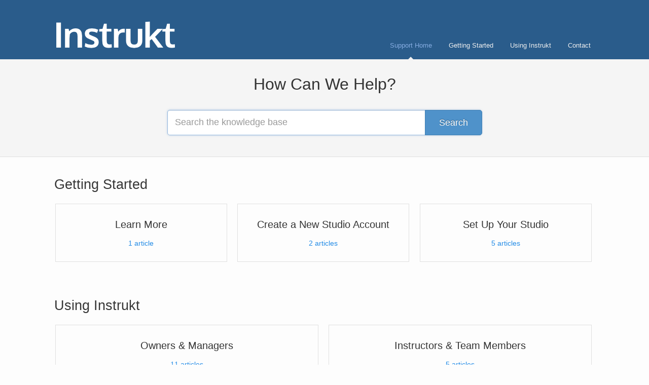

--- FILE ---
content_type: text/html; charset=utf-8
request_url: https://support.instruktapp.com/
body_size: 3133
content:


<!DOCTYPE html>
<html>
    
<head>
    <meta charset="utf-8"/>
    <title>Instrukt Support</title>
    <meta name="viewport" content="width=device-width, maximum-scale=1"/>
    <meta name="apple-mobile-web-app-capable" content="yes"/>
    <meta name="format-detection" content="telephone=no">
    <meta name="description" content="Common questions and support documentation"/>
    <meta name="author" content="Instrukt"/>
    <link rel="canonical" href="https://support.instruktapp.com"/>
    

    
        <link rel="stylesheet" href="//d3eto7onm69fcz.cloudfront.net/assets/stylesheets/launch-1770113944535.css">
    
    <style>
        body { background: #fdfdfd; }
        .navbar .navbar-inner { background: #2a5c8b; }
        .navbar .nav li a, 
        .navbar .icon-private-w  { color: #f0f0f0; }
        .navbar .brand, 
        .navbar .nav li a:hover, 
        .navbar .nav li a:focus, 
        .navbar .nav .active a, 
        .navbar .nav .active a:hover, 
        .navbar .nav .active a:focus  { color: #85ace1; }
        .navbar a:hover .icon-private-w, 
        .navbar a:focus .icon-private-w, 
        .navbar .active a .icon-private-w, 
        .navbar .active a:hover .icon-private-w, 
        .navbar .active a:focus .icon-private-w { color: #85ace1; }
        #serp-dd .result a:hover,
        #serp-dd .result > li.active,
        #fullArticle strong a,
        #fullArticle a strong,
        .collection a,
        .contentWrapper a,
        .most-pop-articles .popArticles a,
        .most-pop-articles .popArticles a:hover span,
        .category-list .category .article-count,
        .category-list .category:hover .article-count { color: #228be6; }
        #fullArticle, 
        #fullArticle p, 
        #fullArticle ul, 
        #fullArticle ol, 
        #fullArticle li, 
        #fullArticle div, 
        #fullArticle blockquote, 
        #fullArticle dd, 
        #fullArticle table { color:#585858; }
    </style>
    
    <link rel="apple-touch-icon-precomposed" href="//d33v4339jhl8k0.cloudfront.net/docs/assets/5ed8075e2c7d3a10cba8541d/images/5fe7c0e36451e825e3b8e2d2/Instrukt_1024-1024-sweat-tag.png">
    <link rel="shortcut icon" type="image/png" href="//d33v4339jhl8k0.cloudfront.net/docs/assets/5ed8075e2c7d3a10cba8541d/images/5ef50b052c7d3a10cba994ef/Instrukt_32x32.png">
    <!--[if lt IE 9]>
    
        <script src="//d3eto7onm69fcz.cloudfront.net/assets/javascripts/html5shiv.min.js"></script>
    
    <![endif]-->
    
        <script type="application/ld+json">
        {"@context":"https://schema.org","@type":"WebSite","url":"https://support.instruktapp.com","potentialAction":{"@type":"SearchAction","target":"https://support.instruktapp.com/search?query={query}","query-input":"required name=query"}}
        </script>
    
    
        <!-- Global site tag (gtag.js) - Google Analytics -->
<script async src="https://www.googletagmanager.com/gtag/js?id=UA-127035225-1"></script>
<script>
  window.dataLayer = window.dataLayer || [];
  function gtag(){dataLayer.push(arguments);}
  gtag('js', new Date());

  gtag('config', 'UA-127035225-1');
</script>
    
</head>
    <body>
        <script>
            window.onload = function() {
                $("#searchBar input.search-query" ).focus();
            };
        </script>
        
<header id="mainNav" class="navbar">
    <div class="navbar-inner">
        <div class="container-fluid">
            <a class="brand" href="https://instruktapp.com">
            
                
                    <img src="//d33v4339jhl8k0.cloudfront.net/docs/assets/5ed8075e2c7d3a10cba8541d/images/60b4348cafcffb241935fa47/Instrukt_logo_white_75h.png" alt="Instrukt Support" width="256" height="75">
                

            
            </a>
            
                <button type="button" class="btn btn-navbar" data-toggle="collapse" data-target=".nav-collapse">
                    <span class="sr-only">Toggle Navigation</span>
                    <span class="icon-bar"></span>
                    <span class="icon-bar"></span>
                    <span class="icon-bar"></span>
                </button>
            
            <div class="nav-collapse collapse">
                <nav role="navigation"><!-- added for accessibility -->
                <ul class="nav">
                    
                        <li id="home" class="active"><a href="/">Support Home <b class="caret"></b></a></li>
                    
                    
                        
                            <li  id="getting-started"><a href="/collection/50-getting-started">Getting Started  <b class="caret"></b></a></li>
                        
                            <li  id="using-instrukt"><a href="/collection/62-using-instrukt">Using Instrukt  <b class="caret"></b></a></li>
                        
                    
                    
                        <li id="contact"><a href="#" class="contactUs" onclick="window.Beacon('open')">Contact</a></li>
                        <li id="contactMobile"><a href="#" class="contactUs" onclick="window.Beacon('open')">Contact</a></li>
                    
                </ul>
                </nav>
            </div><!--/.nav-collapse -->
        </div><!--/container-->
    </div><!--/navbar-inner-->
</header>
        <section id="docsSearch">
            
                <h1>How Can We Help?</h1>
            
             

<form action="/search" method="GET" id="searchBar" autocomplete="off">
    
                <input type="text" name="query" title="search-query" class="search-query" placeholder="Search the knowledge base" aria-label="Search the knowledge base" value="">
                <button type="submit" aria-label="Search"><i class="icon-search lp"></i><span>Search</span></button>
                <div id="serp-dd" style="display:none;">
                    <ul class="result"></ul>
                </div>
            
</form>

        </section><!--/docsSearch-->
        <section id="contentArea" class="container-fluid">
            

    <div id="noResults" style="display:none;">No results found</div>
    
        
            
                <section class="collection-category" id="collection-category-50">
                    <h2 id="collection-50"><a href="/collection/50-getting-started">Getting Started</a></h2>
                    <section class="category-list">
                    
                        
                            <a class="category" id="category-53" href="/category/53-learn-more">
                                <h3>Learn More</h3>
                                <p></p>
                                <p class="article-count">                                    
                                    
                                        <span class="notranslate">1</span> article
                                                                        
                                </p>
                            </a><!-- /category -->
                        
                    
                        
                            <a class="category" id="category-54" href="/category/54-create-a-new-studio-account">
                                <h3>Create a New Studio Account</h3>
                                <p></p>
                                <p class="article-count">                                    
                                    
                                        <span class="notranslate">2</span> articles
                                                                        
                                </p>
                            </a><!-- /category -->
                        
                    
                        
                            <a class="category" id="category-55" href="/category/55-set-up-your-studio">
                                <h3>Set Up Your Studio</h3>
                                <p></p>
                                <p class="article-count">                                    
                                    
                                        <span class="notranslate">5</span> articles
                                                                        
                                </p>
                            </a><!-- /category -->
                        
                    
                    </section><!-- /category-list -->
                </section><!-- /collection -->
            
                <section class="collection-category" id="collection-category-62">
                    <h2 id="collection-62"><a href="/collection/62-using-instrukt">Using Instrukt</a></h2>
                    <section class="category-list two-col">
                    
                        
                            <a class="category" id="category-65" href="/category/65-owners-managers">
                                <h3>Owners &amp; Managers</h3>
                                <p></p>
                                <p class="article-count">                                    
                                    
                                        <span class="notranslate">11</span> articles
                                                                        
                                </p>
                            </a><!-- /category -->
                        
                    
                        
                            <a class="category" id="category-66" href="/category/66-instructors-team-members">
                                <h3>Instructors &amp; Team Members</h3>
                                <p></p>
                                <p class="article-count">                                    
                                    
                                        <span class="notranslate">5</span> articles
                                                                        
                                </p>
                            </a><!-- /category -->
                        
                    
                    </section><!-- /category-list -->
                </section><!-- /collection -->
            
        
    

            <footer class="center">
                

<p>&copy;
    
        <a href="https://instruktapp.com">Instrukt</a>
    
    2026. <span>Powered by <a rel="nofollow noopener noreferrer" href="https://www.helpscout.com/docs-refer/?co=Instrukt&utm_source=docs&utm_medium=footerlink&utm_campaign=Docs+Branding" target="_blank">Help Scout</a></span>
    
        
    
</p>

            </footer>
        </section><!--/.fluid-container-->
        
            

<script id="beaconLoader" type="text/javascript">!function(e,t,n){function a(){var e=t.getElementsByTagName("script")[0],n=t.createElement("script");n.type="text/javascript",n.async=!0,n.src="https://beacon-v2.helpscout.net",e.parentNode.insertBefore(n,e)}if(e.Beacon=n=function(t,n,a){e.Beacon.readyQueue.push({method:t,options:n,data:a})},n.readyQueue=[],"complete"===t.readyState)return a();e.attachEvent?e.attachEvent("onload",a):e.addEventListener("load",a,!1)}(window,document,window.Beacon||function(){});</script>
<script type="text/javascript">window.Beacon('init', 'cc00b8ad-b982-4871-b600-959556c68224')</script>

<script type="text/javascript">
    function hashChanged() {
        var hash = window.location.hash.substring(1); 
        if (hash === 'contact') {
            window.Beacon('open')
        }
    }

    if (window.location.hash) {
        hashChanged()
    }

    window.onhashchange = function () {
        hashChanged()
    }

    window.addEventListener('hashchange', hashChanged, false);

</script>

        
        
    <script src="//d3eto7onm69fcz.cloudfront.net/assets/javascripts/app4.min.js"></script>

<script>
// keep iOS links from opening safari
if(("standalone" in window.navigator) && window.navigator.standalone){
// If you want to prevent remote links in standalone web apps opening Mobile Safari, change 'remotes' to true
var noddy, remotes = false;
document.addEventListener('click', function(event) {
noddy = event.target;
while(noddy.nodeName !== "A" && noddy.nodeName !== "HTML") {
noddy = noddy.parentNode;
}

if('href' in noddy && noddy.href.indexOf('http') !== -1 && (noddy.href.indexOf(document.location.host) !== -1 || remotes)){
event.preventDefault();
document.location.href = noddy.href;
}

},false);
}
</script>
    </body>
</html>
